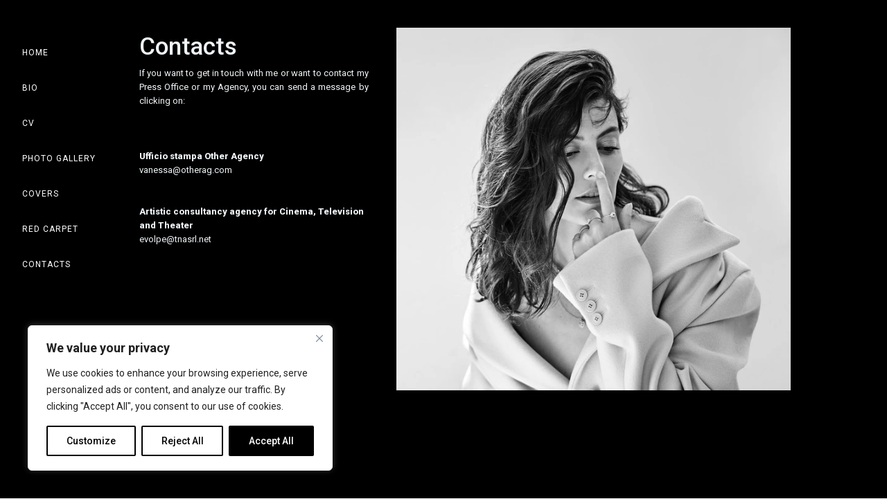

--- FILE ---
content_type: text/css
request_url: https://alessandramastronardi.it/wp-content/uploads/oxygen/css/4963.css?cache=1738833209&ver=6.9
body_size: 307
content:
#section-21-11 > .ct-section-inner-wrap{max-width:100%;padding-top:12px;padding-bottom:12px;justify-content:space-around}#section-21-11{background-image:linear-gradient(#000000,#000000);background-color:#000000;color:#ffffff;text-align:center;font-size:12px;font-family:'Roboto'}#section-34-4963 > .ct-section-inner-wrap{max-width:100%;padding-top:0;padding-right:0;padding-bottom:0;padding-left:0;display:flex;flex-direction:row;align-items:center;justify-content:center}#section-34-4963{display:block}#section-34-4963{background-color:#000000}@media (max-width:767px){#section-21-11 > .ct-section-inner-wrap{display:flex;flex-direction:column;align-items:center}#section-21-11{display:block}#section-21-11{text-align:center}}#div_block-145-11{align-items:center;width:33.33%;text-align:center;justify-content:center}#div_block-146-11{width:33.34%;align-items:center;flex-direction:column;display:flex;justify-content:center}#div_block-148-11{background-image:linear-gradient(#000000,#000000);width:33.33%;flex-direction:row;display:flex;align-items:center;justify-content:center}#div_block-35-4963{width:33.34%;align-items:center;flex-direction:column;display:flex;justify-content:center}#div_block-37-4963{width:100%;flex-direction:row;display:flex;text-align:center;align-items:center;justify-content:center}@media (max-width:1120px){#div_block-145-11{text-align:center;justify-content:center;align-items:center}}@media (max-width:1120px){#div_block-146-11{align-items:center;text-align:center;justify-content:center}}@media (max-width:1120px){#div_block-148-11{align-items:center;justify-content:center;text-align:center}}@media (max-width:1120px){#div_block-35-4963{align-items:center;text-align:center;justify-content:center}}@media (max-width:1120px){#div_block-37-4963{text-align:center;flex-direction:column;display:flex;justify-content:center}}@media (max-width:991px){#div_block-35-4963{width:100%;text-align:center;flex-direction:row;display:flex;justify-content:center;align-items:center}}@media (max-width:991px){#div_block-37-4963{display:flex;width:100%}}@media (max-width:767px){#div_block-35-4963{width:100%;flex-direction:row;display:flex;text-align:center;align-items:center;justify-content:center}}@media (max-width:479px){#div_block-35-4963{width:100%;flex-direction:row;display:flex;text-align:center;align-items:center;justify-content:center}}@media (max-width:479px){#div_block-37-4963{width:100%}}@media (max-width:991px){#new_columns-144-11> .ct-div-block{width:100% !important}}#text_block-152-11{font-family:'Roboto';font-size:12px;color:#eff4f7}#text_block-176-11{margin-left:2px;margin-right:2px}#text_block-38-4963{margin-right:3px}#link_text-174-11{color:#dd4546}#link_text-174-11:hover{color:#ffffff}#link_text-175-11{color:#dd4546;margin-left:2px}#link_text-175-11:hover{color:#ffffff}#link_text-39-4963{color:#f66061;font-family:'Roboto';font-weight:400}#link_text-39-4963:hover{color:#ffffff}

--- FILE ---
content_type: text/css
request_url: https://alessandramastronardi.it/wp-content/uploads/oxygen/css/11.css?cache=1738832964&ver=6.9
body_size: 632
content:
#div_block-49-11{background-color:#000000;padding-left:0px;width:11%;margin-right:0px;padding-right:21px}#div_block-13-11{align-items:stretch;grid-template-columns:repeat(1,minmax(200px,1fr));grid-column-gap:20px;grid-row-gap:20px;display:grid;align-items:center;padding-top:31px}#div_block-50-11{width:89.00%;background-color:#000000;padding-top:0px;padding-bottom:3px;margin-bottom:0px}@media (max-width:1120px){#div_block-49-11{display:flex;background-color:#000000;padding-right:0px}}@media (max-width:1120px){#div_block-13-11{padding-top:0px}}@media (max-width:991px){#div_block-49-11{background-color:#000000}}@media (max-width:767px){#div_block-49-11{background-color:#000000}}@media (max-width:767px){#div_block-13-11{width:100%}}@media (max-width:991px){#new_columns-48-11> .ct-div-block{width:100% !important}#new_columns-48-11{flex-direction:column}}#new_columns-48-11{background-color:#000000}@media (max-width:1120px){#new_columns-48-11{background-color:#000000}}#inner_content-20-11{background-image:linear-gradient(#000000,#000000);background-size:auto,auto;color:#ffffff;display:flex;flex-direction:row;align-items:stretch;background-color:#000000;background-repeat:no-repeat}@media (max-width:991px){#inner_content-20-11{background-size:auto;background-repeat:no-repeat}}@media (max-width:767px){#inner_content-20-11{background-size:auto;background-repeat:no-repeat;background-color:#000000}}@media (max-width:479px){#inner_content-20-11{background-size:auto;background-color:#000000;background-repeat:no-repeat}}#_nav_menu-17-11 .oxy-nav-menu-hamburger-line{background-color:#ffffff}@media (max-width:767px){#_nav_menu-17-11 .oxy-nav-menu-list{display:none}#_nav_menu-17-11 .oxy-menu-toggle{display:initial}#_nav_menu-17-11.oxy-nav-menu.oxy-nav-menu-open .oxy-nav-menu-list{display:initial}}#_nav_menu-17-11.oxy-nav-menu.oxy-nav-menu-open{background-color:#181b25;margin-top:0 !important;margin-right:0 !important;margin-left:0 !important;margin-bottom:0 !important}#_nav_menu-17-11.oxy-nav-menu.oxy-nav-menu-open .menu-item a{padding-top:12px;padding-bottom:12px;padding-left:20px;padding-right:20px}#_nav_menu-17-11 .oxy-nav-menu-hamburger-wrap{width:18px;height:18px}#_nav_menu-17-11 .oxy-nav-menu-hamburger{width:18px;height:14px}#_nav_menu-17-11 .oxy-nav-menu-hamburger-line{height:2px;background-color:#8d8f98}#_nav_menu-17-11.oxy-nav-menu-open .oxy-nav-menu-hamburger .oxy-nav-menu-hamburger-line:first-child{top:6px}#_nav_menu-17-11.oxy-nav-menu-open .oxy-nav-menu-hamburger .oxy-nav-menu-hamburger-line:last-child{top:-6px}#_nav_menu-17-11{margin-left:12px}#_nav_menu-17-11 .oxy-nav-menu-list{flex-direction:column}#_nav_menu-17-11 .menu-item a{padding-top:16px;padding-left:20px;padding-right:20px;padding-bottom:16px;font-size:12px;text-transform:uppercase;color:#ffffff;letter-spacing:1px;font-weight:400}#_nav_menu-17-11.oxy-nav-menu:not(.oxy-nav-menu-open) .sub-menu .menu-item a{border:0;padding-left:16px;padding-right:16px}#_nav_menu-17-11 .menu-item:focus-within a,#_nav_menu-17-11 .menu-item:hover a{color:#ffffff}#_nav_menu-17-11.oxy-nav-menu:not(.oxy-nav-menu-open) .sub-menu .menu-item a:hover{border:0;padding-left:16px;padding-right:16px}@media (max-width:767px){#_nav_menu-17-11{padding-left:18px;padding-top:18px;padding-right:18px;padding-bottom:18px}#_nav_menu-17-11.oxy-nav-menu:not(.oxy-nav-menu-open) .sub-menu .menu-item a{border:0}}#_header-10-11 .oxy-nav-menu-open,#_header-10-11 .oxy-nav-menu:not(.oxy-nav-menu-open) .sub-menu{background-color:#000000}#_header-10-11 .oxy-header-container{max-width:100%}@media (max-width:767px){#_header-10-11 .oxy-header-container{flex-direction:column}#_header-10-11 .oxy-header-container > div{justify-content:center}}#_header-10-11{background-image:linear-gradient(#000000,#000000);background-color:#000000}#_header_row-11-11 .oxy-nav-menu-open,#_header_row-11-11 .oxy-nav-menu:not(.oxy-nav-menu-open) .sub-menu{background-color:#000000}.oxy-header.oxy-sticky-header-active > #_header_row-11-11.oxygen-show-in-sticky-only{display:block}#_header_row-11-11{background-color:#000000;padding-bottom:0px}@media (max-width:991px){.oxy-header.oxy-sticky-header-active > #_header_row-11-11.oxygen-show-in-sticky-only{display:block}#_header_row-11-11{padding-top:40px}}@media (max-width:767px){.oxy-header.oxy-sticky-header-active > #_header_row-11-11.oxygen-show-in-sticky-only{display:block}#_header_row-11-11{height:0px}}@media (max-width:479px){#_header_row-11-11 .oxy-nav-menu-open,#_header_row-11-11 .oxy-nav-menu:not(.oxy-nav-menu-open) .sub-menu{background-color:#000000}.oxy-header.oxy-sticky-header-active > #_header_row-11-11.oxygen-show-in-sticky-only{display:block}#_header_row-11-11{background-color:#000000;height:0px}}

--- FILE ---
content_type: text/css
request_url: https://alessandramastronardi.it/wp-content/uploads/oxygen/css/4770.css?cache=1647623477&ver=6.9
body_size: 219
content:
#section-4-2970 > .ct-section-inner-wrap{max-width:100%;padding-top:20px;padding-bottom:20px;align-items:stretch}#section-4-2970{background-color:#000000;text-align:justify}#div_block-9-2970{width:35%;flex-direction:column;display:flex;text-align:left;background-color:#000000}#div_block-10-2970{width:65.00%;margin-right:0px;padding-right:99px;align-items:flex-end;text-align:right;display:flex}@media (max-width:1120px){#div_block-9-2970{width:35px}}@media (max-width:1120px){#div_block-10-2970{align-items:stretch;grid-template-columns:repeat(auto-fit,minmax(200px,1fr));grid-column-gap:20px;grid-row-gap:20px;display:grid;width:65.00px}}@media (max-width:991px){#div_block-10-2970{align-items:stretch;grid-template-columns:repeat(auto-fit,minmax(200px,1fr));grid-column-gap:20px;grid-row-gap:20px;display:grid}}@media (max-width:767px){#div_block-10-2970{align-items:stretch;grid-template-columns:repeat(auto-fit,minmax(200px,1fr));grid-column-gap:20px;grid-row-gap:20px;display:grid}}@media (max-width:479px){#div_block-10-2970{align-items:stretch;grid-template-columns:repeat(auto-fit,minmax(200px,1fr));grid-column-gap:20px;grid-row-gap:20px;display:grid}}@media (max-width:1120px){#new_columns-8-2970> .ct-div-block{width:100% !important}#new_columns-8-2970{flex-direction:column}}#new_columns-8-2970{margin-right:71px;width:100%}#headline-13-2970{color:#eff4f7;font-family:'Roboto';font-size:35px;font-weight:500}#text_block-17-2970{font-size:13px;color:#eff4f7;font-family:'Roboto'}#text_block-19-4234{font-size:13px;font-weight:800;text-align:left;color:#eff4f7;font-family:'Roboto'}#text_block-22-4234{font-size:13px;color:#eff4f7;font-weight:800;font-family:'Roboto'}#text_block-42-4234{font-size:13px;color:#eff4f7}#link_text-53-4234{color:#eff4f7;font-size:13px;url-encoded:true;font-family:'Roboto'}#link_text-53-4234:hover{color:#f66061}#link_text-45-4234{color:#eff4f7;font-size:13px;url-encoded:true;font-family:'Roboto'}#link_text-45-4234:hover{color:#f66061}#image-54-4770{max-width:100%}